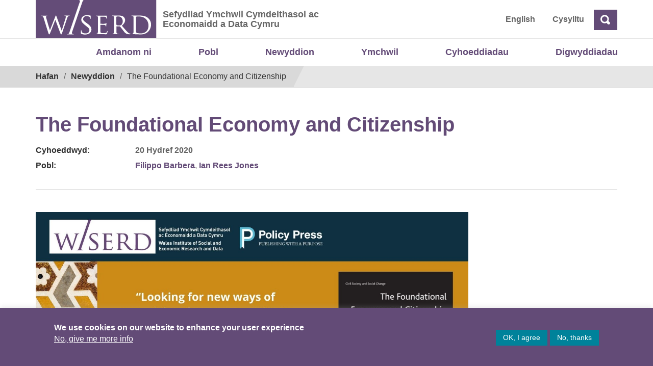

--- FILE ---
content_type: text/html; charset=UTF-8
request_url: https://wiserd.ac.uk/cy/blogiau/the-foundational-economy-and-citizenship-cy/
body_size: 12002
content:

<!doctype html>
<html lang="cy">
<head>
	<meta charset="UTF-8">
	<meta name="viewport" content="width=device-width, initial-scale=1">
	<link rel="profile" href="http://gmpg.org/xfn/11">
	<title>The Foundational Economy and Citizenship &#8211; Sefydliad Ymchwil Cymdeithasol ac Economaidd a Data Cymru</title>
<meta name='robots' content='max-image-preview:large' />
<link rel="alternate" href="https://wiserd.ac.uk/blog/the-foundational-economy-and-citizenship/" hreflang="en" />
<link rel="alternate" href="https://wiserd.ac.uk/cy/blogiau/the-foundational-economy-and-citizenship-cy/" hreflang="cy" />
<link rel="alternate" type="application/rss+xml" title="Llif Sefydliad Ymchwil Cymdeithasol ac Economaidd a Data Cymru &raquo;" href="https://wiserd.ac.uk/cy/feed/" />
<link rel="alternate" type="application/rss+xml" title="Llif Sylwadau Sefydliad Ymchwil Cymdeithasol ac Economaidd a Data Cymru &raquo;" href="https://wiserd.ac.uk/cy/comments/feed/" />
<link rel="alternate" title="oEmbed (JSON)" type="application/json+oembed" href="https://wiserd.ac.uk/wp-json/oembed/1.0/embed?url=https%3A%2F%2Fwiserd.ac.uk%2Fcy%2Fblogiau%2Fthe-foundational-economy-and-citizenship-cy%2F&#038;lang=cy" />
<link rel="alternate" title="oEmbed (XML)" type="text/xml+oembed" href="https://wiserd.ac.uk/wp-json/oembed/1.0/embed?url=https%3A%2F%2Fwiserd.ac.uk%2Fcy%2Fblogiau%2Fthe-foundational-economy-and-citizenship-cy%2F&#038;format=xml&#038;lang=cy" />
<style id='wp-img-auto-sizes-contain-inline-css' type='text/css'>
img:is([sizes=auto i],[sizes^="auto," i]){contain-intrinsic-size:3000px 1500px}
/*# sourceURL=wp-img-auto-sizes-contain-inline-css */
</style>
<style id='wp-emoji-styles-inline-css' type='text/css'>

	img.wp-smiley, img.emoji {
		display: inline !important;
		border: none !important;
		box-shadow: none !important;
		height: 1em !important;
		width: 1em !important;
		margin: 0 0.07em !important;
		vertical-align: -0.1em !important;
		background: none !important;
		padding: 0 !important;
	}
/*# sourceURL=wp-emoji-styles-inline-css */
</style>
<link rel='stylesheet' id='cookie-law-info-css' href='https://wiserd.ac.uk/wp-content/plugins/cookie-law-info/legacy/public/css/cookie-law-info-public.css?ver=3.3.9.1' type='text/css' media='all' />
<link rel='stylesheet' id='cookie-law-info-gdpr-css' href='https://wiserd.ac.uk/wp-content/plugins/cookie-law-info/legacy/public/css/cookie-law-info-gdpr.css?ver=3.3.9.1' type='text/css' media='all' />
<link rel='stylesheet' id='open-iconic-bootstrap-css' href='https://wiserd.ac.uk/wp-content/themes/wordpress-theme-wiserd-master/assets/css/open-iconic-bootstrap.css?ver=v4.0.0' type='text/css' media='all' />
<link rel='stylesheet' id='bootstrap-4-css' href='https://wiserd.ac.uk/wp-content/themes/wordpress-theme-wiserd-master/assets/bootstrap-4.1.3-dist/css/bootstrap.css?ver=v4.0.0' type='text/css' media='all' />
<link rel='stylesheet' id='wp-bootstrap-4-style-css' href='https://wiserd.ac.uk/wp-content/themes/wordpress-theme-wiserd-master/style.css?ver=1.0.2' type='text/css' media='all' />
<link rel='stylesheet' id='wiserd-css' href='https://wiserd.ac.uk/wp-content/themes/wordpress-theme-wiserd-master/assets/css/wiserd.css?ver=v4.0.0' type='text/css' media='all' />
<link rel='stylesheet' id='breadcrumb-css' href='https://wiserd.ac.uk/wp-content/themes/wordpress-theme-wiserd-master/assets/css/breadcrumb.css?ver=v4.0.0' type='text/css' media='all' />
<link rel='stylesheet' id='carousel-css' href='https://wiserd.ac.uk/wp-content/themes/wordpress-theme-wiserd-master/assets/css/carousel.css?ver=v4.0.0' type='text/css' media='all' />
<link rel='stylesheet' id='accordion-css' href='https://wiserd.ac.uk/wp-content/themes/wordpress-theme-wiserd-master/assets/css/accordion.css?ver=v4.0.0' type='text/css' media='all' />
<link rel='stylesheet' id='dashicons-css' href='https://wiserd.ac.uk/wp-includes/css/dashicons.min.css?ver=6.9' type='text/css' media='all' />
<link rel='stylesheet' id='wp-pointer-css' href='https://wiserd.ac.uk/wp-includes/css/wp-pointer.min.css?ver=6.9' type='text/css' media='all' />
<link rel='stylesheet' id='widgets-css' href='https://wiserd.ac.uk/wp-admin/css/widgets.min.css?ver=6.9' type='text/css' media='all' />
<link rel='stylesheet' id='mime_types-css' href='https://wiserd.ac.uk/wp-content/themes/wordpress-theme-wiserd-master/assets/css/mime-types.css?ver=v4.0.0' type='text/css' media='all' />
<link rel='stylesheet' id='link-card-css' href='https://wiserd.ac.uk/wp-content/themes/wordpress-theme-wiserd-master/assets/css/link-card.css?ver=v4.0.0' type='text/css' media='all' />
<script type="text/javascript" src="https://wiserd.ac.uk/wp-includes/js/jquery/jquery.min.js?ver=3.7.1" id="jquery-core-js"></script>
<script type="text/javascript" src="https://wiserd.ac.uk/wp-includes/js/jquery/jquery-migrate.min.js?ver=3.4.1" id="jquery-migrate-js"></script>
<script type="text/javascript" id="cookie-law-info-js-extra">
/* <![CDATA[ */
var Cli_Data = {"nn_cookie_ids":[],"cookielist":[],"non_necessary_cookies":[],"ccpaEnabled":"","ccpaRegionBased":"","ccpaBarEnabled":"","strictlyEnabled":["necessary","obligatoire"],"ccpaType":"gdpr","js_blocking":"1","custom_integration":"","triggerDomRefresh":"","secure_cookies":""};
var cli_cookiebar_settings = {"animate_speed_hide":"500","animate_speed_show":"500","background":"#634B77","border":"#b1a6a6c2","border_on":"","button_1_button_colour":"#00829a","button_1_button_hover":"#00687b","button_1_link_colour":"#fff","button_1_as_button":"1","button_1_new_win":"","button_2_button_colour":"#333","button_2_button_hover":"#292929","button_2_link_colour":"#ffffff","button_2_as_button":"","button_2_hidebar":"","button_3_button_colour":"#00829a","button_3_button_hover":"#00687b","button_3_link_colour":"#ffffff","button_3_as_button":"1","button_3_new_win":"","button_4_button_colour":"#dedfe0","button_4_button_hover":"#b2b2b3","button_4_link_colour":"#ffffff","button_4_as_button":"","button_7_button_colour":"#61a229","button_7_button_hover":"#4e8221","button_7_link_colour":"#fff","button_7_as_button":"1","button_7_new_win":"","font_family":"inherit","header_fix":"","notify_animate_hide":"1","notify_animate_show":"1","notify_div_id":"#cookie-law-info-bar","notify_position_horizontal":"right","notify_position_vertical":"bottom","scroll_close":"","scroll_close_reload":"","accept_close_reload":"","reject_close_reload":"","showagain_tab":"","showagain_background":"#fff","showagain_border":"#000","showagain_div_id":"#cookie-law-info-again","showagain_x_position":"100px","text":"#ffffff","show_once_yn":"","show_once":"10000","logging_on":"","as_popup":"","popup_overlay":"1","bar_heading_text":"","cookie_bar_as":"banner","popup_showagain_position":"bottom-right","widget_position":"left"};
var log_object = {"ajax_url":"https://wiserd.ac.uk/wp-admin/admin-ajax.php"};
//# sourceURL=cookie-law-info-js-extra
/* ]]> */
</script>
<script type="text/javascript" src="https://wiserd.ac.uk/wp-content/plugins/cookie-law-info/legacy/public/js/cookie-law-info-public.js?ver=3.3.9.1" id="cookie-law-info-js"></script>
<link rel="https://api.w.org/" href="https://wiserd.ac.uk/wp-json/" /><link rel="alternate" title="JSON" type="application/json" href="https://wiserd.ac.uk/wp-json/wp/v2/posts/34070" /><link rel="EditURI" type="application/rsd+xml" title="RSD" href="https://wiserd.ac.uk/xmlrpc.php?rsd" />
<meta name="generator" content="WordPress 6.9" />
<link rel="canonical" href="https://wiserd.ac.uk/cy/blogiau/the-foundational-economy-and-citizenship-cy/" />
<link rel='shortlink' href='https://wiserd.ac.uk/?p=34070' />

		<!-- GA Google Analytics @ https://m0n.co/ga -->
		<script async src="https://www.googletagmanager.com/gtag/js?id=G-847MCQVV3D"></script>
		<script>
			window.dataLayer = window.dataLayer || [];
			function gtag(){dataLayer.push(arguments);}
			gtag('js', new Date());
			gtag('config', 'G-847MCQVV3D');
		</script>

			<style type="text/css" id="wp-custom-css">
			@media only screen and (min-width: 601px) {
  #mobile-version {
    display: none;
  }
}

@media only screen and (max-width: 600px) {
	#desktop-version {
    display: none;
  }	
	
}

@media only screen and (max-width: 800px) {
	
	.carousel-inner, .carousel-item  {
			height: 580px;
			margin: 0;	
		color: #333;
	}	
	
	.slide-title {
    font-size: calc(20px + 1.3vw);
    line-height: 1.3em;		
    width: 100%;   
    margin-bottom: 20px;
		margin-top: 10px;
}
	
	.carousel-control-prev, .carousel-control-next {
    background-color: #634B77;
    width: 40px;
    height: 50px;
    color: #fff;
    opacity: 1;
		margin-top: 90px;
}
	
	.carousel-indicators {
    right: inherit;
    margin-left:20px;
    top: 245px;
    cursor: pointer; 
		height:40px;
}

	.carousel-item.active {		
		background-size: auto 40%;
		background-repeat: none;
		background-position: center top
	}
	
	.slide .btn {	   
/*     padding: 10px !important;
		font-size: 1em; */
		margin-top: 30px;
	}

	.slide {
			padding-top: 40px;
		 	padding-bottom: 20px;
			padding-left: 20px;
			padding-right: 20px;
			top: 230px;
			left: 0;
			height: 360px !important;	
			width: 100% !important;	
		
		  background-repeat: none;
    
	}

	.slide:after {	
		 position: absolute !important;	
			width: 2000px;
			content: "";
			transform: none;
			z-index: -1;
		 	height: auto !important;
			background-repeat: none;		
	}	
	

}		</style>
		</head>

<body class="wp-singular post-template-default single single-post postid-34070 single-format-standard wp-theme-wordpress-theme-wiserd-master">
	<div id="page" class="site">
		<a role="link" aria-label="Skip to content" class="skip-link screen-reader-text" href="#content">
			Skip to content		</a>

		<header id="masthead" class="page-header site-header ">
			
<div class="container-fluid page-header__fluid page-header__fluid--header">
    <div class="row">
        <div class="container page-header__container">           
            <div class="page-header__left">

                <a class="page-header__logo" href="https://wiserd.ac.uk/cy" title="WISERD">
                    
<img alt="Logo" src="https://wiserd.ac.uk/wp-content/themes/wordpress-theme-wiserd-master/assets/images/wiserd-logo.svg" class="custom-logo" alt="">                </a>
                 <div class="page-header__slogan ml-2">
                 								<span class="screen-reader-text "><a href="https://wiserd.ac.uk/cy/" rel="home" class="navbar-brand mb-0">Sefydliad Ymchwil Cymdeithasol ac Economaidd a Data Cymru</a></span>
																<p>Sefydliad Ymchwil Cymdeithasol ac Economaidd a Data Cymru</p>
								                </div>
                <div class="page-header__right navbar-right">   
    <div id="header-menu-wrap" class="page-header__right navbar-right"><ul id="nav-header" class="nav-header"><li class='nav-item   lang-item lang-item-12 lang-item-en lang-item-first menu-item menu-item-type-custom menu-item-object-custom'><a href="https://wiserd.ac.uk/blog/the-foundational-economy-and-citizenship/" class="nav-link">English</a></li>
<li class='nav-item    menu-item menu-item-type-post_type menu-item-object-page'><a href="https://wiserd.ac.uk/cy/cysylltu-a-lleoliad/" class="nav-link">Cysylltu</a></li>
</ul></div>

  
<form id="search" action="https://wiserd.ac.uk/cy" class="form-inline">
<div class="form-group ">
    <label for="header-search" class="sr-only">Chwilio</label>   
    <input id="header-search" type="text" placeholder="Chwilio" class="search-closed form-control-plaintext" name="s">     
  </div>
  <a class="ml-1 btn search-icon oi oi-magnifying-glass"><span class="sr-only">Chwilio</span> 
  </a>
 
  </a>
</form>

<script>
jQuery(document).ready(function(){
  jQuery(".search-icon").click(function(ev){
    ev.preventDefault();    
    if(jQuery('#header-search').hasClass('search-open')){
      jQuery('#header-search').removeClass("search-open");
      var searchtext = jQuery('#header-search').val();     
      if(searchtext) jQuery('#search').submit();
    }else{
      jQuery('#header-search').addClass("search-open");
      jQuery('#header-search').focus(); 
    }    
  });  
 

});
</script>

<style>  

  #search .search-closed {
    display:none;
  }
  #search .search-open {
    display:block;
  } 

  /* #search-toggle{  
    display:block;  
    width:32px;
    height:32px;
    padding:20px;
    background: #634B77;
    padding-top:9px;
    padding-right:8px;
    padding-bottom:5px;
    padding-left:9px;
  } */
.search-icon, .search-icon:hover{
  color: #fff !important;
  background: #634B77; 
  display:block;
  font-size: 1.1rem;
  font-weight:600;
}

</style>               </div>              
            </div>            
        </div>
    </div>
</div>			<div class="container nav-primary">
    <nav id="site-navigation" class="main-navigation navbar navbar-expand-lg ">
        <button class="navbar-toggler  navbar-light bg-light" type="button" data-toggle="collapse" data-target="#primary-menu-wrap" aria-controls="primary-menu-wrap" aria-expanded="false" aria-label="Toggle navigation">
            <span class="navbar-toggler-icon"></span>
        </button>
            <div id="primary-menu-wrap" class="collapse navbar-collapse"><ul id="nav-primary" class="navbar-nav ml-auto"><li class='nav-item    menu-item menu-item-type-post_type menu-item-object-page'><a href="https://wiserd.ac.uk/cy/amdanom-ni/" class="nav-link">Amdanom ni</a></li>
<li class='nav-item    menu-item menu-item-type-custom menu-item-object-custom'><a href="/cy/amdanom-ni/pobl/?pt=person&#038;role_category=academydd" class="nav-link">Pobl</a></li>
<li class='nav-item    menu-item menu-item-type-post_type menu-item-object-page'><a href="https://wiserd.ac.uk/cy/newyddion/" class="nav-link">Newyddion</a></li>
<li class='nav-item    menu-item menu-item-type-post_type menu-item-object-page'><a href="https://wiserd.ac.uk/cy/ymchwil/" class="nav-link">Ymchwil</a></li>
<li class='nav-item    menu-item menu-item-type-post_type menu-item-object-page'><a href="https://wiserd.ac.uk/cy/cyhoeddiadau/" class="nav-link">Cyhoeddiadau</a></li>
<li class='nav-item    menu-item menu-item-type-custom menu-item-object-custom'><a href="https://wiserd.ac.uk/events/?pt=event&#038;event_year=2025" class="nav-link">Digwyddiadau</a></li>
</ul></div>    </nav>
</div>							<div class="container-fluid main__fluid main__fluid--breadcrumb">
    <div class="row">
        <div class="container main__container">
            <div id="block-wiserd-breadcrumbs">
                <div class="main__breadcrumb">
                    <div class="container">
                        <div class="row">
                            <nav aria-labelledby="system-breadcrumb">
                                <span id="system-breadcrumb" class="screen-reader-text">Breadcrumb</span>
                                <ol class="breadcrumb">
                                <li><a href="https://wiserd.ac.uk/cy/" rel="v:url" property="v:title">Hafan</a></li><li typeof="v:Breadcrumb"><a rel="v:url" property="v:title" href="https://wiserd.ac.uk/cy/newyddion/">Newyddion</a></li><li class="active">The Foundational Economy and Citizenship</li><!-- .breadcrumbs -->                                  
                                </ol>
                            </nav>
                        </div>
                    </div>
                </div>
            </div>
        </div>
    </div>
</div>						
		</header>		
	</div>
	<div id="content" class="site-content">
	<div class="container news">
		<div class="row">		
			<div class=" post-header col-md-12 mt-5">
				<header class="entry-header">
					<h1>The Foundational Economy and Citizenship</h1>				</header>
			</div>
		</div>

		<div class="row"><!-- post-tags -->
			<div class="post-tags col-md-12">
				<div class="row mt-2">
					<div class="col-sm-2 tags-label">
						<span class="tags-label mr-2">Cyhoeddwyd: </span>
					</div>
					<div class="col-sm-10">
						<span class="post-date">
							20 Hydref 2020						</span>
					</div>					
				</div>
									<div class="row mt-2">
						<div class="col-sm-2 tags-label">
							Pobl:
						</div>
						<div class="col-sm-10">
							<span class="people">

<a href="https://wiserd.ac.uk/?p=27850&#038;person_tag=filippo-barbera#postsearchform" rel="tag">Filippo Barbera</a>, <a href="https://wiserd.ac.uk/?p=33644" rel="tag">Ian Rees Jones</a>							</span>                       
						</div>  
					</div>                  
									
			</div>
		</div><!-- /post-tags -->
		
		<hr class="hr-space">	
		
				
		<div class="row">
			<div class="col-md-9 pb-4 mt-2">
				<div class="row">
					<div class="col-sm-12">					
						<img width="1920" height="1080" src="https://wiserd.ac.uk/wp-content/uploads/2020-10/11.jpg" class="attachment-full size-full wp-post-image" alt="The Foundational Economy and Citizenship book" decoding="async" fetchpriority="high" srcset="https://wiserd.ac.uk/wp-content/uploads/2020-10/11.jpg 1920w, https://wiserd.ac.uk/wp-content/uploads/2020-10/11-300x169.jpg 300w, https://wiserd.ac.uk/wp-content/uploads/2020-10/11-1024x576.jpg 1024w, https://wiserd.ac.uk/wp-content/uploads/2020-10/11-768x432.jpg 768w, https://wiserd.ac.uk/wp-content/uploads/2020-10/11-1536x864.jpg 1536w" sizes="(max-width: 1920px) 100vw, 1920px" />					
					</div>
				</div>
			</div><!-- /col-md-9 -->
		</div>
				

		<div class="row">		
			<div class="col-md-9">
				<div id="primary" class="content-area formatted-text">					
				<p class="alert alert-warning center">Mae&apos;r cynnwys hwn ar gael yn Saesneg yn unig.</p>
<h5>The <a href="https://foundationaleconomy.com/">Foundational Economy</a> has been described as those everyday goods and services that provide the basis for a civilized life. But this begs numerous questions including: What does the Foundational Economy consist of? Why should we be concerned about it? And how can ordinary people get involved in developing it?</h5>
<p>In a new edited collection entitled <a href="https://policy.bristoluniversitypress.co.uk/the-foundational-economy-and-citizenship">The Foundational Economy and Citizenship, Comparative Perspectives on Civil Repair</a>, published in September 2020, we try to address these and other questions by focusing on key foundational sectors such as food, transport, housing and water. We draw together different perspectives and examples from across Europe to illustrate the relevance of foundational approaches for our understanding of economy and society.</p>
<p>There are two aspects to research on the Foundational Economy. First, researchers have thrown light on current economic conditions and the ways in which financialization, outsourcing and privatisation have damaged the fabric of welfare services and undermined conditions in the workplace and the everyday lives of households.</p>
<p>Aspects of this work can be found in the book in an analysis of how regeneration policies in Manchester have been <a href="https://www.bbc.co.uk/programmes/m000lwn1">led by developers</a> and in the ways in which polices have encouraged rentierism in urban areas of Italy.</p>
<p>The other face to the Foundational Economy is the work that looks at alternative solutions to the current economic crisis. For example, many concerns have been raised about the impact of ‘platform capitalism’ on the lives and conditions of workers and consumers alike.  But there is also potential to exploit new technologies for the benefit of individuals and communities. <a href="https://platform.coop/">Platform cooperativism</a> offers exciting and innovative ways of doing this and we discuss examples from across Europe in the fields of <a href="https://www.partago.be/">transport</a> and <a href="https://www.serviziwelfare.it/">social care</a>.</p>
<p>There is often a tired and polarized debate on the ownership of utilities such as water, transport and housing that contrasts an efficient market-led private sector with older nationalised state industries. The book offers an alternative perspective that draws on evidence of new forms of public ownership. These include Austrian limited-profit housing associations and water companies in common ownership that are underpinned by commitments to social justice and environmental sustainability.</p>
<p>At the heart of the book is the question: How can ordinary citizens be involved in governing and promoting the Foundational Economy? We do not shy away from difficult examples where attempts to involve citizens in local economies have not worked. In Italy the example of waste management policies suggests that, despite good intentions towards environmental sustainability, the effect on the population is to constrain and limit their engagement within a technical process.</p>
<p>Food production and supply is a core part of the Foundational Economy. Here there is long standing evidence of the harmful effects of long supply chains and the strong influence that large corporations have over the conditions of labour markets and producers.</p>
<p>But there are examples of alternatives including <a href="http://www.economiasolidale.net/">Solidarity Purchasing Groups</a> that offer a means of bringing producers and consumers together to address wider goals. The work of <a href="https://www.cardiff.ac.uk/people/view/35240-morgan-kevin">Kevin Morgan</a> is important here as he develops an argument within the book for food to be viewed as an exception because of the unique contribution it can make to well-being. The example of organising school meals in <a href="https://www.foodforlife.org.uk/catering/food-for-life-served-here/our-early-adopters/oldham-case-study">Oldham</a> gives a powerful basis to arguments for a <a href="https://renewal.org.uk/articles/moral-economy-the-foundational-economy-and-de-carbonisation">moral economy</a> and for Foundational Economy policies to be a form of political practice aiming for socially and environmentally sustainable food systems.</p>
<p>We draw these different chapters together by focusing on the relationship between the Foundational Economy and citizenship. We argue that a Foundational Economy approach must take citizenship seriously and not treat it as just a bundle of rights that people somehow own and can point to as theirs. Instead, we argue that there is an ethical core to citizenship that recognises co-dependence and solidarity as well as autonomy. We distinguish between the active and activist parts of citizenship drawing on examples form <a href="https://www.opendemocracy.net/en/oureconomy/sustainability-small-place-spanish-basque-country-21st-century-model/">local activism</a> to work on <a href="https://www.theguardian.com/cities/2014/sep/24/manifesto-fairer-grounded-city-sustainable-transport-broadband-housing">grounded cities</a>.</p>
<p>Finally, we put forward a research agenda for the Foundational Economy that envisages citizenship as defence and management of the <a href="https://neweconomics.org/2017/08/the-commons">commons</a>. We hope you enjoy the book and that it inspires new thinking and practical solutions.</p>
<p>&nbsp;</p>
<p><a class="button button--brand-primary button--chevron-right" href="https://wiserd.ac.uk/events/civil-society-and-social-change-book-launch">View now the Civil Society and Social Change: Book launch as it happened</a></p>
<p><a class="button button--brand-primary button--chevron-right" href="https://wiserd.ac.uk/cy/digwyddiadau/y-gymdeithas-sifil-newid-cymdeithasol-lansiad-llyfr">Gwyliwch Y Gymdeithas Sifil a Newid Cymdeithasol: Lansiad y llyfr fel y digwyddodd</a></p>
<p>&nbsp;</p>
<style type="text/css">h5{line-height:1.5;}<br /></style>
					
				</div><!-- #primary -->
			</div><!-- /.col-md-9 -->			
		</div><!-- /.row -->			

		<div class="row">
            <div class="col-md-12">
                <hr class="hr-thick"/>
                <div class="row">
				<div class="post-tags col-md-12 strong">
                        
                                                <span class="tags-label mr-2">Tagiau </span>
                        
                                                <span class="theme-category">
							<a href="https://wiserd.ac.uk/cy/?p=27850&#038;theme_category=civil-society-cy#postsearchform" rel="tag">Y Gymdeithas Sifil</a> 
                              
                        </span>
                        
                                                
                                                
                    </div>
                </div>                
                <div class="row">
    <div class="post-share col-md-12 mt-3">
        <span class="tags-label mr-2">Rhannu</span>
        <span class="addthis_inline_share_toolbox"></span>
    </div>
</div>

<style> 
.addthis_inline_share_toolbox .at-share-btn-elements a {
    display: inline-block;
    float: left;
    margin-right: 10px;
    transform: none !important;
}
</style>
<!-- Go to www.addthis.com/dashboard to customize your tools --> 
<script type="text/javascript" src="//s7.addthis.com/js/300/addthis_widget.js#pubid=ra-5a9fc1fb82097bd3"></script>                            
            </div>
		</div>				
	</div><!-- /.container -->	

</div><!--#content  -->

<footer class="page-footer mt-5 ">
    <div class="pt-3">
        <a id="site-footer" tabindex="-1"></a>

        <div id="footer-top" class="bg-grey pt-4 pb-4">
            <div class="container">
                <div class="row">               
                    <div class="col-md-7 pt-2 pb-2">
                        <p class="site-description">Mae WISERD yn gydweithrediad rhwng pum prifysgol yng Nghymru ac fe’i dynodwyd gan Lywodraeth Cymru’n Ganolfan Ymchwil Genedlaethol.</p>
                    </div>
                    <div class="col-md-5 site-footer__top-logo">
                        <a title="ESRC" class="esrc-logo" href="https://esrc.ukri.org">Economic and Social Research Council</a>                   
                    </div>                
                </div>
            </div>
        </div>
    
        <div class="site-footer-logos pt-4 pb-4">
            <div class="container">
                <div class="row">  
                						<div class="col">
							<aside id="footer-1" class="widget-area footer-1-area mb-2 text-center">
								<section id="media_image-14" class="widget wp-bp-footer-widget widget_media_image"><a href="https://www.aber.ac.uk/"><img width="200" height="41" src="https://wiserd.ac.uk/wp-content/uploads/aberystwyth_logo_new.png" class="image wp-image-39850  attachment-full size-full" alt="" style="max-width: 100%; height: auto;" decoding="async" loading="lazy" /></a></section><section id="media_image-11" class="widget wp-bp-footer-widget widget_media_image"><a href="https://www.swan.ac.uk/"><img class="image " src="https://wiserd.ac.uk/wp-content/uploads/swansea-1.png" alt="Prifysgol Abertawe - Swansea University" width="180" height="105" decoding="async" loading="lazy" /></a></section><section id="media_image-10" class="widget wp-bp-footer-widget widget_media_image"><a href="https://www.bangor.ac.uk/"><img class="image " src="https://wiserd.ac.uk/wp-content/uploads/bangor-1.png" alt="Bangor" width="180" height="105" decoding="async" loading="lazy" /></a></section><section id="media_image-12" class="widget wp-bp-footer-widget widget_media_image"><a href="https://www.cardiff.ac.uk/"><img class="image " src="https://wiserd.ac.uk/wp-content/uploads/cardiff-1.png" alt="Cardiff University | Prifysgol Caerdydd" width="180" height="105" decoding="async" loading="lazy" /></a></section><section id="media_image-13" class="widget wp-bp-footer-widget widget_media_image"><a href="http://www.southwales.ac.uk/"><img class="image " src="https://wiserd.ac.uk/wp-content/uploads/usw-logo-1.png" alt="University of South Wales | Prifysgol De Cymru" width="180" height="105" decoding="async" loading="lazy" /></a></section>							</aside>
						</div>
										
                </div>
            </div>
        </div>

        <div id="footer-bottom" class="bg-grey">
            <div class="container">
                <div class="row">
                    <div class="col-md-10">
                        <div class="footer"><ul id="nav-footer" class="list-inline mt-4"><li id="menu-item-36543" class="menu-item menu-item-type-post_type menu-item-object-page menu-item-36543 pb-4 pr-4 list-inline-item"><a href="https://wiserd.ac.uk/cy/datganiad-hygyrchedd-2/">Hygyrchedd</a></li>
<li id="menu-item-36544" class="menu-item menu-item-type-post_type menu-item-object-page menu-item-36544 pb-4 pr-4 list-inline-item"><a href="https://wiserd.ac.uk/cy/swyddi/">Swyddi</a></li>
<li id="menu-item-36545" class="menu-item menu-item-type-post_type menu-item-object-page menu-item-36545 pb-4 pr-4 list-inline-item"><a href="https://wiserd.ac.uk/cy/polisir-gymraeg-2/">Polisïau i Gefnogi&#8217;r</a></li>
<li id="menu-item-36546" class="menu-item menu-item-type-post_type menu-item-object-page menu-item-36546 pb-4 pr-4 list-inline-item"><a href="https://wiserd.ac.uk/cy/polisi-preifatrwydd-2/">Preifatrwydd</a></li>
<li id="menu-item-36547" class="menu-item menu-item-type-post_type menu-item-object-page menu-item-36547 pb-4 pr-4 list-inline-item"><a href="https://wiserd.ac.uk/cy/telerau-ac-amodau-2/">Telerau ac Amodau</a></li>
<li id="menu-item-36548" class="ext menu-item menu-item-type-custom menu-item-object-custom menu-item-36548 pb-4 pr-4 list-inline-item"><a href="https://twitter.com/WISERDNews">Twitter</a></li>
<li id="menu-item-36549" class="ext menu-item menu-item-type-custom menu-item-object-custom menu-item-36549 pb-4 pr-4 list-inline-item"><a href="https://www.facebook.com/WISERDNews/">Facebook</a></li>
<li id="menu-item-36550" class="ext menu-item menu-item-type-custom menu-item-object-custom menu-item-36550 pb-4 pr-4 list-inline-item"><a href="https://dataportal.wiserd.ac.uk/cy/">DataPortal</a></li>
<li id="menu-item-36551" class="ext menu-item menu-item-type-custom menu-item-object-custom menu-item-36551 pb-4 pr-4 list-inline-item"><a href="https://cf.sharepoint.com/teams/WISERD385/SitePages/Home.aspx">Intranet</a></li>
</ul></div> 
                    </div>
                    <div class="col-md-2 text-right ">
                                                
                        <span id="footer-copyright" class="d-block small text-right font-weight-bold">&copy; Hawlfraint 2026</span>
                        
                    </div>
                </div>
            </div>
        </div>
    </div>
</footer>

<script type="speculationrules">
{"prefetch":[{"source":"document","where":{"and":[{"href_matches":"/*"},{"not":{"href_matches":["/wp-*.php","/wp-admin/*","/wp-content/uploads/*","/wp-content/*","/wp-content/plugins/*","/wp-content/themes/wordpress-theme-wiserd-master/*","/*\\?(.+)"]}},{"not":{"selector_matches":"a[rel~=\"nofollow\"]"}},{"not":{"selector_matches":".no-prefetch, .no-prefetch a"}}]},"eagerness":"conservative"}]}
</script>
<!--googleoff: all--><div id="cookie-law-info-bar" data-nosnippet="true"><span><div class="cli-bar-container cli-style-v2 pl-5 pr-5 pt-3 pb-3"><div class="cli-bar-message ml-5 "><p style="font-size: 16px;line-height:22px"><strong>We use cookies on our website to enhance your user experience</strong><br> <a href="https://wiserd.ac.uk/privacy-policy/" id="CONSTANT_OPEN_URL" target="_blank" class="cli-plugin-main-link">No, give me more info</a> </div><div class="cli-bar-btn_container mr-5"><a role='button' data-cli_action="accept" id="cookie_action_close_header" class="large cli-plugin-button cli-plugin-main-button cookie_action_close_header cli_action_button wt-cli-accept-btn">OK, I agree</a> <a role='button' id="cookie_action_close_header_reject" class="large cli-plugin-button cli-plugin-main-button cookie_action_close_header_reject cli_action_button wt-cli-reject-btn" data-cli_action="reject">No, thanks</a> </div></div></span></div><div id="cookie-law-info-again" data-nosnippet="true"><span id="cookie_hdr_showagain">Manage consent</span></div><div class="cli-modal" data-nosnippet="true" id="cliSettingsPopup" tabindex="-1" role="dialog" aria-labelledby="cliSettingsPopup" aria-hidden="true">
  <div class="cli-modal-dialog" role="document">
	<div class="cli-modal-content cli-bar-popup">
		  <button type="button" class="cli-modal-close" id="cliModalClose">
			<svg class="" viewBox="0 0 24 24"><path d="M19 6.41l-1.41-1.41-5.59 5.59-5.59-5.59-1.41 1.41 5.59 5.59-5.59 5.59 1.41 1.41 5.59-5.59 5.59 5.59 1.41-1.41-5.59-5.59z"></path><path d="M0 0h24v24h-24z" fill="none"></path></svg>
			<span class="wt-cli-sr-only">Close</span>
		  </button>
		  <div class="cli-modal-body">
			<div class="cli-container-fluid cli-tab-container">
	<div class="cli-row">
		<div class="cli-col-12 cli-align-items-stretch cli-px-0">
			<div class="cli-privacy-overview">
				<h4>Privacy Overview</h4>				<div class="cli-privacy-content">
					<div class="cli-privacy-content-text">This website uses cookies to improve your experience while you navigate through the website. Out of these, the cookies that are categorized as necessary are stored on your browser as they are essential for the working of basic functionalities of the website. We also use third-party cookies that help us analyze and understand how you use this website. These cookies will be stored in your browser only with your consent. You also have the option to opt-out of these cookies. But opting out of some of these cookies may affect your browsing experience.</div>
				</div>
				<a class="cli-privacy-readmore" aria-label="Show more" role="button" data-readmore-text="Show more" data-readless-text="Show less"></a>			</div>
		</div>
		<div class="cli-col-12 cli-align-items-stretch cli-px-0 cli-tab-section-container">
					</div>
	</div>
</div>
		  </div>
		  <div class="cli-modal-footer">
			<div class="wt-cli-element cli-container-fluid cli-tab-container">
				<div class="cli-row">
					<div class="cli-col-12 cli-align-items-stretch cli-px-0">
						<div class="cli-tab-footer wt-cli-privacy-overview-actions">
						
															<a id="wt-cli-privacy-save-btn" role="button" tabindex="0" data-cli-action="accept" class="wt-cli-privacy-btn cli_setting_save_button wt-cli-privacy-accept-btn cli-btn">SAVE &amp; ACCEPT</a>
													</div>
						
					</div>
				</div>
			</div>
		</div>
	</div>
  </div>
</div>
<div class="cli-modal-backdrop cli-fade cli-settings-overlay"></div>
<div class="cli-modal-backdrop cli-fade cli-popupbar-overlay"></div>
<!--googleon: all--><script type="text/javascript" src="https://wiserd.ac.uk/wp-content/themes/wordpress-theme-wiserd-master/assets/bootstrap-4.1.3-dist/js/bootstrap.js?ver=v4.0.0" id="bootstrap-4-js-js"></script>
<script id="wp-emoji-settings" type="application/json">
{"baseUrl":"https://s.w.org/images/core/emoji/17.0.2/72x72/","ext":".png","svgUrl":"https://s.w.org/images/core/emoji/17.0.2/svg/","svgExt":".svg","source":{"concatemoji":"https://wiserd.ac.uk/wp-includes/js/wp-emoji-release.min.js?ver=6.9"}}
</script>
<script type="module">
/* <![CDATA[ */
/*! This file is auto-generated */
const a=JSON.parse(document.getElementById("wp-emoji-settings").textContent),o=(window._wpemojiSettings=a,"wpEmojiSettingsSupports"),s=["flag","emoji"];function i(e){try{var t={supportTests:e,timestamp:(new Date).valueOf()};sessionStorage.setItem(o,JSON.stringify(t))}catch(e){}}function c(e,t,n){e.clearRect(0,0,e.canvas.width,e.canvas.height),e.fillText(t,0,0);t=new Uint32Array(e.getImageData(0,0,e.canvas.width,e.canvas.height).data);e.clearRect(0,0,e.canvas.width,e.canvas.height),e.fillText(n,0,0);const a=new Uint32Array(e.getImageData(0,0,e.canvas.width,e.canvas.height).data);return t.every((e,t)=>e===a[t])}function p(e,t){e.clearRect(0,0,e.canvas.width,e.canvas.height),e.fillText(t,0,0);var n=e.getImageData(16,16,1,1);for(let e=0;e<n.data.length;e++)if(0!==n.data[e])return!1;return!0}function u(e,t,n,a){switch(t){case"flag":return n(e,"\ud83c\udff3\ufe0f\u200d\u26a7\ufe0f","\ud83c\udff3\ufe0f\u200b\u26a7\ufe0f")?!1:!n(e,"\ud83c\udde8\ud83c\uddf6","\ud83c\udde8\u200b\ud83c\uddf6")&&!n(e,"\ud83c\udff4\udb40\udc67\udb40\udc62\udb40\udc65\udb40\udc6e\udb40\udc67\udb40\udc7f","\ud83c\udff4\u200b\udb40\udc67\u200b\udb40\udc62\u200b\udb40\udc65\u200b\udb40\udc6e\u200b\udb40\udc67\u200b\udb40\udc7f");case"emoji":return!a(e,"\ud83e\u1fac8")}return!1}function f(e,t,n,a){let r;const o=(r="undefined"!=typeof WorkerGlobalScope&&self instanceof WorkerGlobalScope?new OffscreenCanvas(300,150):document.createElement("canvas")).getContext("2d",{willReadFrequently:!0}),s=(o.textBaseline="top",o.font="600 32px Arial",{});return e.forEach(e=>{s[e]=t(o,e,n,a)}),s}function r(e){var t=document.createElement("script");t.src=e,t.defer=!0,document.head.appendChild(t)}a.supports={everything:!0,everythingExceptFlag:!0},new Promise(t=>{let n=function(){try{var e=JSON.parse(sessionStorage.getItem(o));if("object"==typeof e&&"number"==typeof e.timestamp&&(new Date).valueOf()<e.timestamp+604800&&"object"==typeof e.supportTests)return e.supportTests}catch(e){}return null}();if(!n){if("undefined"!=typeof Worker&&"undefined"!=typeof OffscreenCanvas&&"undefined"!=typeof URL&&URL.createObjectURL&&"undefined"!=typeof Blob)try{var e="postMessage("+f.toString()+"("+[JSON.stringify(s),u.toString(),c.toString(),p.toString()].join(",")+"));",a=new Blob([e],{type:"text/javascript"});const r=new Worker(URL.createObjectURL(a),{name:"wpTestEmojiSupports"});return void(r.onmessage=e=>{i(n=e.data),r.terminate(),t(n)})}catch(e){}i(n=f(s,u,c,p))}t(n)}).then(e=>{for(const n in e)a.supports[n]=e[n],a.supports.everything=a.supports.everything&&a.supports[n],"flag"!==n&&(a.supports.everythingExceptFlag=a.supports.everythingExceptFlag&&a.supports[n]);var t;a.supports.everythingExceptFlag=a.supports.everythingExceptFlag&&!a.supports.flag,a.supports.everything||((t=a.source||{}).concatemoji?r(t.concatemoji):t.wpemoji&&t.twemoji&&(r(t.twemoji),r(t.wpemoji)))});
//# sourceURL=https://wiserd.ac.uk/wp-includes/js/wp-emoji-loader.min.js
/* ]]> */
</script>

</body>
</html>